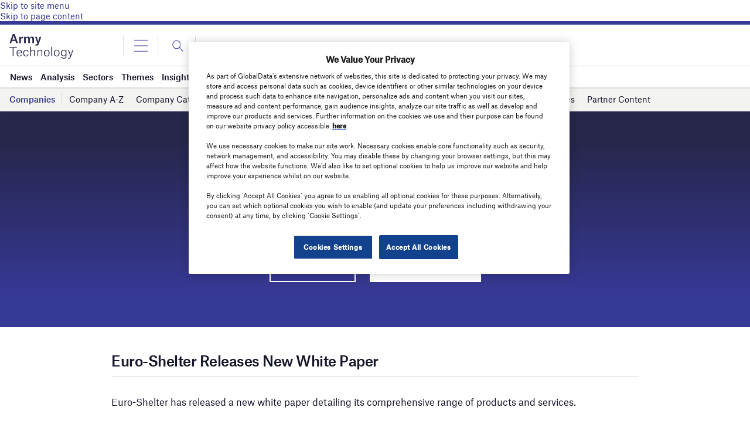

--- FILE ---
content_type: text/html; charset=utf-8
request_url: https://www.google.com/recaptcha/api2/anchor?ar=1&k=6LcqBjQUAAAAAOm0OoVcGhdeuwRaYeG44rfzGqtv&co=aHR0cHM6Ly93d3cuYXJteS10ZWNobm9sb2d5LmNvbTo0NDM.&hl=en&v=N67nZn4AqZkNcbeMu4prBgzg&size=normal&anchor-ms=20000&execute-ms=30000&cb=k79ulb7nxcoe
body_size: 49520
content:
<!DOCTYPE HTML><html dir="ltr" lang="en"><head><meta http-equiv="Content-Type" content="text/html; charset=UTF-8">
<meta http-equiv="X-UA-Compatible" content="IE=edge">
<title>reCAPTCHA</title>
<style type="text/css">
/* cyrillic-ext */
@font-face {
  font-family: 'Roboto';
  font-style: normal;
  font-weight: 400;
  font-stretch: 100%;
  src: url(//fonts.gstatic.com/s/roboto/v48/KFO7CnqEu92Fr1ME7kSn66aGLdTylUAMa3GUBHMdazTgWw.woff2) format('woff2');
  unicode-range: U+0460-052F, U+1C80-1C8A, U+20B4, U+2DE0-2DFF, U+A640-A69F, U+FE2E-FE2F;
}
/* cyrillic */
@font-face {
  font-family: 'Roboto';
  font-style: normal;
  font-weight: 400;
  font-stretch: 100%;
  src: url(//fonts.gstatic.com/s/roboto/v48/KFO7CnqEu92Fr1ME7kSn66aGLdTylUAMa3iUBHMdazTgWw.woff2) format('woff2');
  unicode-range: U+0301, U+0400-045F, U+0490-0491, U+04B0-04B1, U+2116;
}
/* greek-ext */
@font-face {
  font-family: 'Roboto';
  font-style: normal;
  font-weight: 400;
  font-stretch: 100%;
  src: url(//fonts.gstatic.com/s/roboto/v48/KFO7CnqEu92Fr1ME7kSn66aGLdTylUAMa3CUBHMdazTgWw.woff2) format('woff2');
  unicode-range: U+1F00-1FFF;
}
/* greek */
@font-face {
  font-family: 'Roboto';
  font-style: normal;
  font-weight: 400;
  font-stretch: 100%;
  src: url(//fonts.gstatic.com/s/roboto/v48/KFO7CnqEu92Fr1ME7kSn66aGLdTylUAMa3-UBHMdazTgWw.woff2) format('woff2');
  unicode-range: U+0370-0377, U+037A-037F, U+0384-038A, U+038C, U+038E-03A1, U+03A3-03FF;
}
/* math */
@font-face {
  font-family: 'Roboto';
  font-style: normal;
  font-weight: 400;
  font-stretch: 100%;
  src: url(//fonts.gstatic.com/s/roboto/v48/KFO7CnqEu92Fr1ME7kSn66aGLdTylUAMawCUBHMdazTgWw.woff2) format('woff2');
  unicode-range: U+0302-0303, U+0305, U+0307-0308, U+0310, U+0312, U+0315, U+031A, U+0326-0327, U+032C, U+032F-0330, U+0332-0333, U+0338, U+033A, U+0346, U+034D, U+0391-03A1, U+03A3-03A9, U+03B1-03C9, U+03D1, U+03D5-03D6, U+03F0-03F1, U+03F4-03F5, U+2016-2017, U+2034-2038, U+203C, U+2040, U+2043, U+2047, U+2050, U+2057, U+205F, U+2070-2071, U+2074-208E, U+2090-209C, U+20D0-20DC, U+20E1, U+20E5-20EF, U+2100-2112, U+2114-2115, U+2117-2121, U+2123-214F, U+2190, U+2192, U+2194-21AE, U+21B0-21E5, U+21F1-21F2, U+21F4-2211, U+2213-2214, U+2216-22FF, U+2308-230B, U+2310, U+2319, U+231C-2321, U+2336-237A, U+237C, U+2395, U+239B-23B7, U+23D0, U+23DC-23E1, U+2474-2475, U+25AF, U+25B3, U+25B7, U+25BD, U+25C1, U+25CA, U+25CC, U+25FB, U+266D-266F, U+27C0-27FF, U+2900-2AFF, U+2B0E-2B11, U+2B30-2B4C, U+2BFE, U+3030, U+FF5B, U+FF5D, U+1D400-1D7FF, U+1EE00-1EEFF;
}
/* symbols */
@font-face {
  font-family: 'Roboto';
  font-style: normal;
  font-weight: 400;
  font-stretch: 100%;
  src: url(//fonts.gstatic.com/s/roboto/v48/KFO7CnqEu92Fr1ME7kSn66aGLdTylUAMaxKUBHMdazTgWw.woff2) format('woff2');
  unicode-range: U+0001-000C, U+000E-001F, U+007F-009F, U+20DD-20E0, U+20E2-20E4, U+2150-218F, U+2190, U+2192, U+2194-2199, U+21AF, U+21E6-21F0, U+21F3, U+2218-2219, U+2299, U+22C4-22C6, U+2300-243F, U+2440-244A, U+2460-24FF, U+25A0-27BF, U+2800-28FF, U+2921-2922, U+2981, U+29BF, U+29EB, U+2B00-2BFF, U+4DC0-4DFF, U+FFF9-FFFB, U+10140-1018E, U+10190-1019C, U+101A0, U+101D0-101FD, U+102E0-102FB, U+10E60-10E7E, U+1D2C0-1D2D3, U+1D2E0-1D37F, U+1F000-1F0FF, U+1F100-1F1AD, U+1F1E6-1F1FF, U+1F30D-1F30F, U+1F315, U+1F31C, U+1F31E, U+1F320-1F32C, U+1F336, U+1F378, U+1F37D, U+1F382, U+1F393-1F39F, U+1F3A7-1F3A8, U+1F3AC-1F3AF, U+1F3C2, U+1F3C4-1F3C6, U+1F3CA-1F3CE, U+1F3D4-1F3E0, U+1F3ED, U+1F3F1-1F3F3, U+1F3F5-1F3F7, U+1F408, U+1F415, U+1F41F, U+1F426, U+1F43F, U+1F441-1F442, U+1F444, U+1F446-1F449, U+1F44C-1F44E, U+1F453, U+1F46A, U+1F47D, U+1F4A3, U+1F4B0, U+1F4B3, U+1F4B9, U+1F4BB, U+1F4BF, U+1F4C8-1F4CB, U+1F4D6, U+1F4DA, U+1F4DF, U+1F4E3-1F4E6, U+1F4EA-1F4ED, U+1F4F7, U+1F4F9-1F4FB, U+1F4FD-1F4FE, U+1F503, U+1F507-1F50B, U+1F50D, U+1F512-1F513, U+1F53E-1F54A, U+1F54F-1F5FA, U+1F610, U+1F650-1F67F, U+1F687, U+1F68D, U+1F691, U+1F694, U+1F698, U+1F6AD, U+1F6B2, U+1F6B9-1F6BA, U+1F6BC, U+1F6C6-1F6CF, U+1F6D3-1F6D7, U+1F6E0-1F6EA, U+1F6F0-1F6F3, U+1F6F7-1F6FC, U+1F700-1F7FF, U+1F800-1F80B, U+1F810-1F847, U+1F850-1F859, U+1F860-1F887, U+1F890-1F8AD, U+1F8B0-1F8BB, U+1F8C0-1F8C1, U+1F900-1F90B, U+1F93B, U+1F946, U+1F984, U+1F996, U+1F9E9, U+1FA00-1FA6F, U+1FA70-1FA7C, U+1FA80-1FA89, U+1FA8F-1FAC6, U+1FACE-1FADC, U+1FADF-1FAE9, U+1FAF0-1FAF8, U+1FB00-1FBFF;
}
/* vietnamese */
@font-face {
  font-family: 'Roboto';
  font-style: normal;
  font-weight: 400;
  font-stretch: 100%;
  src: url(//fonts.gstatic.com/s/roboto/v48/KFO7CnqEu92Fr1ME7kSn66aGLdTylUAMa3OUBHMdazTgWw.woff2) format('woff2');
  unicode-range: U+0102-0103, U+0110-0111, U+0128-0129, U+0168-0169, U+01A0-01A1, U+01AF-01B0, U+0300-0301, U+0303-0304, U+0308-0309, U+0323, U+0329, U+1EA0-1EF9, U+20AB;
}
/* latin-ext */
@font-face {
  font-family: 'Roboto';
  font-style: normal;
  font-weight: 400;
  font-stretch: 100%;
  src: url(//fonts.gstatic.com/s/roboto/v48/KFO7CnqEu92Fr1ME7kSn66aGLdTylUAMa3KUBHMdazTgWw.woff2) format('woff2');
  unicode-range: U+0100-02BA, U+02BD-02C5, U+02C7-02CC, U+02CE-02D7, U+02DD-02FF, U+0304, U+0308, U+0329, U+1D00-1DBF, U+1E00-1E9F, U+1EF2-1EFF, U+2020, U+20A0-20AB, U+20AD-20C0, U+2113, U+2C60-2C7F, U+A720-A7FF;
}
/* latin */
@font-face {
  font-family: 'Roboto';
  font-style: normal;
  font-weight: 400;
  font-stretch: 100%;
  src: url(//fonts.gstatic.com/s/roboto/v48/KFO7CnqEu92Fr1ME7kSn66aGLdTylUAMa3yUBHMdazQ.woff2) format('woff2');
  unicode-range: U+0000-00FF, U+0131, U+0152-0153, U+02BB-02BC, U+02C6, U+02DA, U+02DC, U+0304, U+0308, U+0329, U+2000-206F, U+20AC, U+2122, U+2191, U+2193, U+2212, U+2215, U+FEFF, U+FFFD;
}
/* cyrillic-ext */
@font-face {
  font-family: 'Roboto';
  font-style: normal;
  font-weight: 500;
  font-stretch: 100%;
  src: url(//fonts.gstatic.com/s/roboto/v48/KFO7CnqEu92Fr1ME7kSn66aGLdTylUAMa3GUBHMdazTgWw.woff2) format('woff2');
  unicode-range: U+0460-052F, U+1C80-1C8A, U+20B4, U+2DE0-2DFF, U+A640-A69F, U+FE2E-FE2F;
}
/* cyrillic */
@font-face {
  font-family: 'Roboto';
  font-style: normal;
  font-weight: 500;
  font-stretch: 100%;
  src: url(//fonts.gstatic.com/s/roboto/v48/KFO7CnqEu92Fr1ME7kSn66aGLdTylUAMa3iUBHMdazTgWw.woff2) format('woff2');
  unicode-range: U+0301, U+0400-045F, U+0490-0491, U+04B0-04B1, U+2116;
}
/* greek-ext */
@font-face {
  font-family: 'Roboto';
  font-style: normal;
  font-weight: 500;
  font-stretch: 100%;
  src: url(//fonts.gstatic.com/s/roboto/v48/KFO7CnqEu92Fr1ME7kSn66aGLdTylUAMa3CUBHMdazTgWw.woff2) format('woff2');
  unicode-range: U+1F00-1FFF;
}
/* greek */
@font-face {
  font-family: 'Roboto';
  font-style: normal;
  font-weight: 500;
  font-stretch: 100%;
  src: url(//fonts.gstatic.com/s/roboto/v48/KFO7CnqEu92Fr1ME7kSn66aGLdTylUAMa3-UBHMdazTgWw.woff2) format('woff2');
  unicode-range: U+0370-0377, U+037A-037F, U+0384-038A, U+038C, U+038E-03A1, U+03A3-03FF;
}
/* math */
@font-face {
  font-family: 'Roboto';
  font-style: normal;
  font-weight: 500;
  font-stretch: 100%;
  src: url(//fonts.gstatic.com/s/roboto/v48/KFO7CnqEu92Fr1ME7kSn66aGLdTylUAMawCUBHMdazTgWw.woff2) format('woff2');
  unicode-range: U+0302-0303, U+0305, U+0307-0308, U+0310, U+0312, U+0315, U+031A, U+0326-0327, U+032C, U+032F-0330, U+0332-0333, U+0338, U+033A, U+0346, U+034D, U+0391-03A1, U+03A3-03A9, U+03B1-03C9, U+03D1, U+03D5-03D6, U+03F0-03F1, U+03F4-03F5, U+2016-2017, U+2034-2038, U+203C, U+2040, U+2043, U+2047, U+2050, U+2057, U+205F, U+2070-2071, U+2074-208E, U+2090-209C, U+20D0-20DC, U+20E1, U+20E5-20EF, U+2100-2112, U+2114-2115, U+2117-2121, U+2123-214F, U+2190, U+2192, U+2194-21AE, U+21B0-21E5, U+21F1-21F2, U+21F4-2211, U+2213-2214, U+2216-22FF, U+2308-230B, U+2310, U+2319, U+231C-2321, U+2336-237A, U+237C, U+2395, U+239B-23B7, U+23D0, U+23DC-23E1, U+2474-2475, U+25AF, U+25B3, U+25B7, U+25BD, U+25C1, U+25CA, U+25CC, U+25FB, U+266D-266F, U+27C0-27FF, U+2900-2AFF, U+2B0E-2B11, U+2B30-2B4C, U+2BFE, U+3030, U+FF5B, U+FF5D, U+1D400-1D7FF, U+1EE00-1EEFF;
}
/* symbols */
@font-face {
  font-family: 'Roboto';
  font-style: normal;
  font-weight: 500;
  font-stretch: 100%;
  src: url(//fonts.gstatic.com/s/roboto/v48/KFO7CnqEu92Fr1ME7kSn66aGLdTylUAMaxKUBHMdazTgWw.woff2) format('woff2');
  unicode-range: U+0001-000C, U+000E-001F, U+007F-009F, U+20DD-20E0, U+20E2-20E4, U+2150-218F, U+2190, U+2192, U+2194-2199, U+21AF, U+21E6-21F0, U+21F3, U+2218-2219, U+2299, U+22C4-22C6, U+2300-243F, U+2440-244A, U+2460-24FF, U+25A0-27BF, U+2800-28FF, U+2921-2922, U+2981, U+29BF, U+29EB, U+2B00-2BFF, U+4DC0-4DFF, U+FFF9-FFFB, U+10140-1018E, U+10190-1019C, U+101A0, U+101D0-101FD, U+102E0-102FB, U+10E60-10E7E, U+1D2C0-1D2D3, U+1D2E0-1D37F, U+1F000-1F0FF, U+1F100-1F1AD, U+1F1E6-1F1FF, U+1F30D-1F30F, U+1F315, U+1F31C, U+1F31E, U+1F320-1F32C, U+1F336, U+1F378, U+1F37D, U+1F382, U+1F393-1F39F, U+1F3A7-1F3A8, U+1F3AC-1F3AF, U+1F3C2, U+1F3C4-1F3C6, U+1F3CA-1F3CE, U+1F3D4-1F3E0, U+1F3ED, U+1F3F1-1F3F3, U+1F3F5-1F3F7, U+1F408, U+1F415, U+1F41F, U+1F426, U+1F43F, U+1F441-1F442, U+1F444, U+1F446-1F449, U+1F44C-1F44E, U+1F453, U+1F46A, U+1F47D, U+1F4A3, U+1F4B0, U+1F4B3, U+1F4B9, U+1F4BB, U+1F4BF, U+1F4C8-1F4CB, U+1F4D6, U+1F4DA, U+1F4DF, U+1F4E3-1F4E6, U+1F4EA-1F4ED, U+1F4F7, U+1F4F9-1F4FB, U+1F4FD-1F4FE, U+1F503, U+1F507-1F50B, U+1F50D, U+1F512-1F513, U+1F53E-1F54A, U+1F54F-1F5FA, U+1F610, U+1F650-1F67F, U+1F687, U+1F68D, U+1F691, U+1F694, U+1F698, U+1F6AD, U+1F6B2, U+1F6B9-1F6BA, U+1F6BC, U+1F6C6-1F6CF, U+1F6D3-1F6D7, U+1F6E0-1F6EA, U+1F6F0-1F6F3, U+1F6F7-1F6FC, U+1F700-1F7FF, U+1F800-1F80B, U+1F810-1F847, U+1F850-1F859, U+1F860-1F887, U+1F890-1F8AD, U+1F8B0-1F8BB, U+1F8C0-1F8C1, U+1F900-1F90B, U+1F93B, U+1F946, U+1F984, U+1F996, U+1F9E9, U+1FA00-1FA6F, U+1FA70-1FA7C, U+1FA80-1FA89, U+1FA8F-1FAC6, U+1FACE-1FADC, U+1FADF-1FAE9, U+1FAF0-1FAF8, U+1FB00-1FBFF;
}
/* vietnamese */
@font-face {
  font-family: 'Roboto';
  font-style: normal;
  font-weight: 500;
  font-stretch: 100%;
  src: url(//fonts.gstatic.com/s/roboto/v48/KFO7CnqEu92Fr1ME7kSn66aGLdTylUAMa3OUBHMdazTgWw.woff2) format('woff2');
  unicode-range: U+0102-0103, U+0110-0111, U+0128-0129, U+0168-0169, U+01A0-01A1, U+01AF-01B0, U+0300-0301, U+0303-0304, U+0308-0309, U+0323, U+0329, U+1EA0-1EF9, U+20AB;
}
/* latin-ext */
@font-face {
  font-family: 'Roboto';
  font-style: normal;
  font-weight: 500;
  font-stretch: 100%;
  src: url(//fonts.gstatic.com/s/roboto/v48/KFO7CnqEu92Fr1ME7kSn66aGLdTylUAMa3KUBHMdazTgWw.woff2) format('woff2');
  unicode-range: U+0100-02BA, U+02BD-02C5, U+02C7-02CC, U+02CE-02D7, U+02DD-02FF, U+0304, U+0308, U+0329, U+1D00-1DBF, U+1E00-1E9F, U+1EF2-1EFF, U+2020, U+20A0-20AB, U+20AD-20C0, U+2113, U+2C60-2C7F, U+A720-A7FF;
}
/* latin */
@font-face {
  font-family: 'Roboto';
  font-style: normal;
  font-weight: 500;
  font-stretch: 100%;
  src: url(//fonts.gstatic.com/s/roboto/v48/KFO7CnqEu92Fr1ME7kSn66aGLdTylUAMa3yUBHMdazQ.woff2) format('woff2');
  unicode-range: U+0000-00FF, U+0131, U+0152-0153, U+02BB-02BC, U+02C6, U+02DA, U+02DC, U+0304, U+0308, U+0329, U+2000-206F, U+20AC, U+2122, U+2191, U+2193, U+2212, U+2215, U+FEFF, U+FFFD;
}
/* cyrillic-ext */
@font-face {
  font-family: 'Roboto';
  font-style: normal;
  font-weight: 900;
  font-stretch: 100%;
  src: url(//fonts.gstatic.com/s/roboto/v48/KFO7CnqEu92Fr1ME7kSn66aGLdTylUAMa3GUBHMdazTgWw.woff2) format('woff2');
  unicode-range: U+0460-052F, U+1C80-1C8A, U+20B4, U+2DE0-2DFF, U+A640-A69F, U+FE2E-FE2F;
}
/* cyrillic */
@font-face {
  font-family: 'Roboto';
  font-style: normal;
  font-weight: 900;
  font-stretch: 100%;
  src: url(//fonts.gstatic.com/s/roboto/v48/KFO7CnqEu92Fr1ME7kSn66aGLdTylUAMa3iUBHMdazTgWw.woff2) format('woff2');
  unicode-range: U+0301, U+0400-045F, U+0490-0491, U+04B0-04B1, U+2116;
}
/* greek-ext */
@font-face {
  font-family: 'Roboto';
  font-style: normal;
  font-weight: 900;
  font-stretch: 100%;
  src: url(//fonts.gstatic.com/s/roboto/v48/KFO7CnqEu92Fr1ME7kSn66aGLdTylUAMa3CUBHMdazTgWw.woff2) format('woff2');
  unicode-range: U+1F00-1FFF;
}
/* greek */
@font-face {
  font-family: 'Roboto';
  font-style: normal;
  font-weight: 900;
  font-stretch: 100%;
  src: url(//fonts.gstatic.com/s/roboto/v48/KFO7CnqEu92Fr1ME7kSn66aGLdTylUAMa3-UBHMdazTgWw.woff2) format('woff2');
  unicode-range: U+0370-0377, U+037A-037F, U+0384-038A, U+038C, U+038E-03A1, U+03A3-03FF;
}
/* math */
@font-face {
  font-family: 'Roboto';
  font-style: normal;
  font-weight: 900;
  font-stretch: 100%;
  src: url(//fonts.gstatic.com/s/roboto/v48/KFO7CnqEu92Fr1ME7kSn66aGLdTylUAMawCUBHMdazTgWw.woff2) format('woff2');
  unicode-range: U+0302-0303, U+0305, U+0307-0308, U+0310, U+0312, U+0315, U+031A, U+0326-0327, U+032C, U+032F-0330, U+0332-0333, U+0338, U+033A, U+0346, U+034D, U+0391-03A1, U+03A3-03A9, U+03B1-03C9, U+03D1, U+03D5-03D6, U+03F0-03F1, U+03F4-03F5, U+2016-2017, U+2034-2038, U+203C, U+2040, U+2043, U+2047, U+2050, U+2057, U+205F, U+2070-2071, U+2074-208E, U+2090-209C, U+20D0-20DC, U+20E1, U+20E5-20EF, U+2100-2112, U+2114-2115, U+2117-2121, U+2123-214F, U+2190, U+2192, U+2194-21AE, U+21B0-21E5, U+21F1-21F2, U+21F4-2211, U+2213-2214, U+2216-22FF, U+2308-230B, U+2310, U+2319, U+231C-2321, U+2336-237A, U+237C, U+2395, U+239B-23B7, U+23D0, U+23DC-23E1, U+2474-2475, U+25AF, U+25B3, U+25B7, U+25BD, U+25C1, U+25CA, U+25CC, U+25FB, U+266D-266F, U+27C0-27FF, U+2900-2AFF, U+2B0E-2B11, U+2B30-2B4C, U+2BFE, U+3030, U+FF5B, U+FF5D, U+1D400-1D7FF, U+1EE00-1EEFF;
}
/* symbols */
@font-face {
  font-family: 'Roboto';
  font-style: normal;
  font-weight: 900;
  font-stretch: 100%;
  src: url(//fonts.gstatic.com/s/roboto/v48/KFO7CnqEu92Fr1ME7kSn66aGLdTylUAMaxKUBHMdazTgWw.woff2) format('woff2');
  unicode-range: U+0001-000C, U+000E-001F, U+007F-009F, U+20DD-20E0, U+20E2-20E4, U+2150-218F, U+2190, U+2192, U+2194-2199, U+21AF, U+21E6-21F0, U+21F3, U+2218-2219, U+2299, U+22C4-22C6, U+2300-243F, U+2440-244A, U+2460-24FF, U+25A0-27BF, U+2800-28FF, U+2921-2922, U+2981, U+29BF, U+29EB, U+2B00-2BFF, U+4DC0-4DFF, U+FFF9-FFFB, U+10140-1018E, U+10190-1019C, U+101A0, U+101D0-101FD, U+102E0-102FB, U+10E60-10E7E, U+1D2C0-1D2D3, U+1D2E0-1D37F, U+1F000-1F0FF, U+1F100-1F1AD, U+1F1E6-1F1FF, U+1F30D-1F30F, U+1F315, U+1F31C, U+1F31E, U+1F320-1F32C, U+1F336, U+1F378, U+1F37D, U+1F382, U+1F393-1F39F, U+1F3A7-1F3A8, U+1F3AC-1F3AF, U+1F3C2, U+1F3C4-1F3C6, U+1F3CA-1F3CE, U+1F3D4-1F3E0, U+1F3ED, U+1F3F1-1F3F3, U+1F3F5-1F3F7, U+1F408, U+1F415, U+1F41F, U+1F426, U+1F43F, U+1F441-1F442, U+1F444, U+1F446-1F449, U+1F44C-1F44E, U+1F453, U+1F46A, U+1F47D, U+1F4A3, U+1F4B0, U+1F4B3, U+1F4B9, U+1F4BB, U+1F4BF, U+1F4C8-1F4CB, U+1F4D6, U+1F4DA, U+1F4DF, U+1F4E3-1F4E6, U+1F4EA-1F4ED, U+1F4F7, U+1F4F9-1F4FB, U+1F4FD-1F4FE, U+1F503, U+1F507-1F50B, U+1F50D, U+1F512-1F513, U+1F53E-1F54A, U+1F54F-1F5FA, U+1F610, U+1F650-1F67F, U+1F687, U+1F68D, U+1F691, U+1F694, U+1F698, U+1F6AD, U+1F6B2, U+1F6B9-1F6BA, U+1F6BC, U+1F6C6-1F6CF, U+1F6D3-1F6D7, U+1F6E0-1F6EA, U+1F6F0-1F6F3, U+1F6F7-1F6FC, U+1F700-1F7FF, U+1F800-1F80B, U+1F810-1F847, U+1F850-1F859, U+1F860-1F887, U+1F890-1F8AD, U+1F8B0-1F8BB, U+1F8C0-1F8C1, U+1F900-1F90B, U+1F93B, U+1F946, U+1F984, U+1F996, U+1F9E9, U+1FA00-1FA6F, U+1FA70-1FA7C, U+1FA80-1FA89, U+1FA8F-1FAC6, U+1FACE-1FADC, U+1FADF-1FAE9, U+1FAF0-1FAF8, U+1FB00-1FBFF;
}
/* vietnamese */
@font-face {
  font-family: 'Roboto';
  font-style: normal;
  font-weight: 900;
  font-stretch: 100%;
  src: url(//fonts.gstatic.com/s/roboto/v48/KFO7CnqEu92Fr1ME7kSn66aGLdTylUAMa3OUBHMdazTgWw.woff2) format('woff2');
  unicode-range: U+0102-0103, U+0110-0111, U+0128-0129, U+0168-0169, U+01A0-01A1, U+01AF-01B0, U+0300-0301, U+0303-0304, U+0308-0309, U+0323, U+0329, U+1EA0-1EF9, U+20AB;
}
/* latin-ext */
@font-face {
  font-family: 'Roboto';
  font-style: normal;
  font-weight: 900;
  font-stretch: 100%;
  src: url(//fonts.gstatic.com/s/roboto/v48/KFO7CnqEu92Fr1ME7kSn66aGLdTylUAMa3KUBHMdazTgWw.woff2) format('woff2');
  unicode-range: U+0100-02BA, U+02BD-02C5, U+02C7-02CC, U+02CE-02D7, U+02DD-02FF, U+0304, U+0308, U+0329, U+1D00-1DBF, U+1E00-1E9F, U+1EF2-1EFF, U+2020, U+20A0-20AB, U+20AD-20C0, U+2113, U+2C60-2C7F, U+A720-A7FF;
}
/* latin */
@font-face {
  font-family: 'Roboto';
  font-style: normal;
  font-weight: 900;
  font-stretch: 100%;
  src: url(//fonts.gstatic.com/s/roboto/v48/KFO7CnqEu92Fr1ME7kSn66aGLdTylUAMa3yUBHMdazQ.woff2) format('woff2');
  unicode-range: U+0000-00FF, U+0131, U+0152-0153, U+02BB-02BC, U+02C6, U+02DA, U+02DC, U+0304, U+0308, U+0329, U+2000-206F, U+20AC, U+2122, U+2191, U+2193, U+2212, U+2215, U+FEFF, U+FFFD;
}

</style>
<link rel="stylesheet" type="text/css" href="https://www.gstatic.com/recaptcha/releases/N67nZn4AqZkNcbeMu4prBgzg/styles__ltr.css">
<script nonce="NAQOOCZqUyqMrV2Nef0wSA" type="text/javascript">window['__recaptcha_api'] = 'https://www.google.com/recaptcha/api2/';</script>
<script type="text/javascript" src="https://www.gstatic.com/recaptcha/releases/N67nZn4AqZkNcbeMu4prBgzg/recaptcha__en.js" nonce="NAQOOCZqUyqMrV2Nef0wSA">
      
    </script></head>
<body><div id="rc-anchor-alert" class="rc-anchor-alert"></div>
<input type="hidden" id="recaptcha-token" value="[base64]">
<script type="text/javascript" nonce="NAQOOCZqUyqMrV2Nef0wSA">
      recaptcha.anchor.Main.init("[\x22ainput\x22,[\x22bgdata\x22,\x22\x22,\[base64]/[base64]/[base64]/[base64]/[base64]/[base64]/[base64]/[base64]/[base64]/[base64]/[base64]/[base64]/[base64]/[base64]\x22,\[base64]\x22,\[base64]/Z8OiEMKrw7LDt8OBwr7DjCLCmsOXQcOtwoI+DkvDlx7CgcObw4DCvcKJw6LCsXjCl8O8wos3QsKZYcKLXUMrw61Sw70bfHYJCMOLUTLDgy3CosOKSBLCgQDDhXoKH8OKwrHCi8Ogw6RTw6wqw75uUcOhesKGR8KFwqU0dMKhwogPPw/[base64]/DqkZKA8KGw5PCvsOuUCPDksOqUMOvw4zDjMK4AMOaSsOSwrTDkW0Pw7QewqnDrlBHTsKRcTh0w7zClz3CucOHRcOFXcOvw5vCt8OLRMKSwrXDnMOnwrRnZkMBwqnCisK7w49KfsOWe8KpwolXXMKlwqFaw5vCk8Owc8Oew57DsMKzNn7Dmg/DmcK0w7jCvcKYe0twCsOsRsOrwog0wpQwA3kkBDhiwqzCh1/Cu8K5cTHDs0vClH0IVHXDiT4FC8K7YsOFEFzCp0vDsMKAwqVlwrM+FATCtsK7w6ADDF7CjBLDuFF5JMO/[base64]/Du8OQQ8Ojw7fCsW/CimkKGQsLcGzDpMK3wpPDrU87WsONNMO8w4vDnMO3A8O4w4oTIsKewpVlwqhFwpvCicKLL8OmwrTDr8K/IsO1wo/DucOKw7LDnHbDnxVJw4hMDsKvwr3CtMOQfsKewpnCtMOKESoIw5fDrMO/IsKBRcKgwqwmWMOhNMK+w7VQfsKFCj5xwrDCssOpMmxsE8KlwqHDuxZbUwHCtcOpMsOkblogYkzDrsKHCSdwcx8hM8OgUWvDtMOUZMKpBMO1wobCqsOrWRnCqmhCw7/[base64]/CuzxpLSVaWHvCl8KcCAVAwrZSbsKUw50cdsKUN8KWw7/[base64]/BMONMUTCqMO+QXZ3woTCujlHA8OkwpxBJMKWw6FMwos5w4sFw7QNaMKjw7nCoMK0wrXDkMKLEkbDokTDskvCkztLwrXDvQshfcOOw7VMY8KCNycmHhQTE8OawqrClMK4w5zCk8KEWsKfO3klPcKkInYfwrvDisONw5/CvsOyw7YZw5xqBMO5wpXDuinDhkMOw5dpw6tkwo3Cgm8BJ1ttwq17w6DCh8KLQ3AKTsO+w7sCEkZJwo9Uw782JXwUwqbCiHPDh0Y0ScKgVjvCn8OTD31QGmzDr8O5woXCnSYbeMOcw5bCkSZoM1/DjRjDq1oBwqlFB8Kzw7HCtcK5KS8sw4zChRvCojZSwqoJw4XCmmg0YDEhwpDCtcKeEcKvLhTCnFLDvcKGwpLDmnFtccKSU3LDkjTCv8ObwrZAbRXCi8K1RjYsGwLDscOQwqJCw6jDsMOPw4HCn8OSwofCiwPClWMzKURnw5vCjcOEJgLDqsORwo1OwrnDisOpwp/CpMOUw5rChcKtwrXCr8KHPsOCTcKewrbCuVVRw5zCu3YSVsOdLAMQLsOWw6p6wq9gw7/Dl8OYNWlYwr8AecO/wopww4LCmXfCs3TCg2kewqzComlbw6x8FWXCn33DusOjP8OrXRIZeMOBIcOPbhLDgjnDusKBaCzCrsOewpjDp34sGsOnNsOmw74KJMOkw7HCiU46w6LCkMOoBhHDixPCgcK1w4PDszrDqEh/UcKuLH3Dr27CnMKJw74qP8ObMjEBGsKAw5fCvnHDm8KEJ8OJw6/DnsKAwposVzDCqErDtCAZw6hAwrPDjsKTw57CusKrw57DqC1YecKeXmEBaGvDh3QfwpjDtQnCpGfCrcOFwoBKw6otNMKWWsOFHMKiw7FXRRDDj8KzwpVVQMO2Qh7CrcKVwqfDv8OwCwPCuCJeV8KEw6fChX/DpW/CiBHDqMKZKMOOw41pIMOUXSYhGMO0w5vDtsOXwphJWV3Dn8Ovw7/CnzDDjzvDrEUjNcOcYcOZwpLClsOLwp7CsgfDrsKaAcKOUkLDp8Kww49NW2LDg0PCtcKfbSNOw6xrw6J/w4NGw4LCkcOUWMK0w4jDuMKiCBoVwrF5w7khS8OFHkdmwp50wrvCkMOmRSxkAsOmwrXDtsOnwq3CgxMhJMOlCsKbRAI/SUbChVYbw4DDpMO/wqbDn8Kfw43Dg8Opwp41wpPCswcvwqJ+TRhPGMO7w4vDmhLCowbCtB9Ew6/ClcOIPkfCpXp+e0rCvUTCuUswwrptw4TDsMKqw7jDrF/DtMK6w7LDsMOew55PH8OQKMOUOw14F0YkTMKow5Jfwq5+w4Auwr0pw7NNw4QxwrfDvsOZBTVUwrUxewbCo8OEAMKIw4HDrMKeYMOFSD/DgmTCpMKCazzCv8KRwr/CjMONb8OpdcO1YsKTThTDqcKqSwlow7NZM8Oow6UBwoLDkcOaHz5gwog1a8KOYsOiMTvDjG7DusOwGMOYT8O5W8KAQl99w6o3wpx/[base64]/wpvCmyvDt8KUw7jClBpVwrRew7HCuMOlw77Ci2vDlh4+wqzCpMKAw4ExwrrDsjIYwpPClnJ3O8OvNsOiw79hw7Zkw77CjMOMNit3w55zw5PCj07DnwzDq2HCmUAew4dgTsKjQyXDoAoaZ1ZOXcKWwrLCvAkvw6PCv8OiwpbDqH1XN3k2w6bDimjDtVo/KC9tYsKhwqo0dMOKw6TDuiMuG8OLwpPCg8KZcsKVIcOwwpliQ8OzBVISacOrw7fCpcKFwq9Cw4MzHHjCnTXCvMKGw5bDvMKiJQdIIlQNGWPDu2XCtBLDqQxEwqrCiDnCuy3ChsKfw6YZwpQqKmFfEMOPw73DhT8LwonChAxTwq/Cm2Mfw5kUw7lww6gmwpbDtcOdcMOGwpkHOnQ+wpDDp0LCgMOsVnQfw5bCsQQIQMKYLC9jR0tMGMOvwpDDmsKqVsKAwqPDoxHCmwHCp3Ucw5HCtDrDrhfDocObZXYiw6/Dhz3DiDzCmsKHYxAxXMKbw7N/LTjDiMKIw4/DmMOIdcOQw4MEbF1jfmjCvH/CvsOKE8K5SU7CinRJSsKPwpppw4t7w7nCpcOPwo3DncKvA8OWPRHDpcKdw4rCvkU6w6gFTMKPwqVXAcOIbHLDnkTDoXQPI8OmbmTDpMOtwr/CpWnConnCh8KfGGlLwofDgznCgV3Dtw5yKsOXX8OKCx3DscKsworCucK9ezrDgnIKW8KWHcOXwoAhw7rCkcOzIcKew4fCki3DoDzClHUtCsKhUR12w5TChwR5T8OhwqDDlX/[base64]/DlwTCoh5WYl4lwp/CrTfDsMOwDzwydADDs8KIHiDCrx3DtQzCnMKdw6/[base64]/CmCgaw7TCqynDsG7DmkhnVcOcw45bw7AVUsOxwozDn8OGDS/CpQkWXTrCo8OFCMKxwrLDlzzCqSINJMK8w6VAw7tUNwhow7nDrsKrSsO9fMKxwr53wpfCo0PClsK6ABDDnxnCpsOcw790IRjDm0wGwooiw6w9HhnDrsKsw5xHNzLCvMKtVSTDsmUOwqTCvj/[base64]/CqsOSw6HCscKQDMKAahlOUS7Dh8Opw4I6wpxoCnsdw6fDtlDDhcKsw43CjMOvwr/Dg8OiwoQOf8KveAbCkWzDoMOdwppCLcKgZ27CrizDiMO/w6jDl8KPf2TCkMOLO3nCrmwrV8OJwqHDgcKWw5YSG0lQZmPDtMKEw7oaBcO9FXHDssKic3zCk8Kqw51EUcKUQcKVQ8KHPMK/wqtFwqjCnAsZwrljw5TDmQpqwp7CqWg7wobDtz1uAMOQw7JUw6fDinDCvkASwqfCq8KxwqrCncKFw7pAAHh2Qx/CiTtIE8KZQGHDmsK/[base64]/Cu1bCtcOTw5d2UcOzUWo4YMKzwrrDpsOPwovCjX5dw6p/wrbCnlgAchRyw47Cgg7Ds308bDJVKjt9wqnDuzlzFVJ5RsKiw7oAw53CisOybcO4wrtKFMOvE8OKWENvw7PDgynDtcKtwrbCsW7DrHfDpj4JQDMxQSgXCsK7wp5Kw4p7NjkXw6PCpD9Dwq/[base64]/[base64]/Ds8O/emzDhkHDrsKOw6DDjzDDt27CpcOYwqBONiHCuEMEwrJiw5t/w5teDMO/[base64]/CuQnDty9DWcOsUcKLwrfCr8KIwqfCkMO8VFPDh8O2ckfDpxl6RG1ywodwwo4mw4/[base64]/[base64]/DvsKXw63CpmQLW8KrwpdMwpDCtwMmw6/CiCTDq8K4wpNnwpLDmhDDuSBgw4QoQcKuw77CvEbDk8Kgwr/[base64]/Dh8KPwptSw4zCiGlNw6/Dr2EAwpvDtWw9bsKqWcKUfcKewp5wwqrDpcO3KCXDqz3Dgy7DjF3DvUTDkV/CuhPCqcKoHsKNMMKRHsKbf0PCrXFLwp7CpHM0FkEAaizDkWXCkDPChMK9amxHwpR8w61dw7PCs8O9YxxKw7bCnsOlwqXDqMKFw67DoMOhZXbCpRMoBsKZwrnDpGQbwpBaNjbCsHY2w6DCu8OQOB/[base64]/Ct8Ovw7nDsWJjA8KXA8KlwoduwoHCu8O6w7AVRy91wrjDpWBdOh7CjEkvPMKlw50Qwr/ChjB1wo3DqA3Dq8KPwrbDocO1wo7CuMKpwqcXZ8KDPXzCrsOAPsOqS8OdwrIvw7bDskglwpDDo31/w7vDqS0hW1XCkhTCtMKlw7/CtsO+woB4Tw16w7/Dv8KmTsKUwoBPwo/Cg8Oow6XDmcO8McOSw7vClF5/w6EGRFEsw6ctecOpXDp2w4Q1wqLDrXoPw7jDg8KsPSw8fynDjw3CvcOPw4/CncKHwr5XH259woDDpCXChcOVe0dcw57Cv8KpwqZCNx4pwr/Dj1jDmsONw4wBEcOocsKcwoLCsinCtsOSw5pYwql7XMO7w55WEMKPw5fCvsOmwr3CikbChsKEwoRAw7BSwolEJ8Oww5Rxw67CnARhX2XCpcOYwoUpewBCw4PDvAHDh8K4w6cGwqPDoDHDslxkWxLChF/DkEYBCmzDqijCqMKzwo7CqcKLw4MmV8OXQsOdw4rDqwrCunnCpxXDrzfDpGfCtcORw6FNwoB0wq5ebCDCkMOowp/DusKCw4fCuHrDpcK/w7dSHxY8w4U8w5VHFAvCpsOgwqosw5NeaTXDmsKlZ8KdSV0hwqZeNknCrsOdwqnDpsOdam3Cmz/CisOZVsKkJ8KEw6LCjsOOA29qwpHCuMKOEsK/AS3DvVTCocOTw74tOGPDjivCh8Oew6XDhWEPb8ODw4Mtw7sFwrIXaDQVJAw2w7/DrD8gHcKRwrN9wqI7wpTCksKUw4TCs3AwwpETw4sWR3dfwqp0wqEewoLDiBkaw7rCtcK5w419d8KUUcOHwqQvwrHCjTTDk8OQw4/[base64]/[base64]/DpiTCrsO5VBN0wo4iw67CiTLCqnvCvzE7w6BCISLDvsOQw6XDmcONE8O2woPDpQbDnhEuU0DCsEgxNHcjwofCpcOHd8KKw6YpwqrCmnHCs8KCOR/[base64]/w7cfHMKwWsKlfcOzQAXCncOmw6J6w7rCjcOHw4XCscONTA3DmsK0DcObIMKcGkTDmyfDgsK8w53Cq8OQw45ZwqXDt8ORw4/DocO5QHQ1H8KtwrIXw5LCr1gnY0XDqhARSsK7wpvDsMO+w5kmQ8KzOMOZdsK1w6jCuTVNLsODw7vDtVjDm8OvZA0GwpjDhQgEJsOqfmDCscKYw4Q/wocRwrXDgVtnwr7DoMO1w5zDkmpKwrPDnsOdGkxBwonCosK6XsKbwqpPTBNgw5saw6PDnWkOw5TCnSlpJx7DqT3Crx3DrcKzHMOKwrU+WzbCqybCrwrCjhPCul0WwrNYwqZmw6LCjQTDhATDqsKnOk/Dlm3DqcKdCcK5EhR/LmbDhFcxwr3Cv8K5w73CvcOQwrvDjzXCpjHDhFrDo2TDv8KOC8OBwo9sw6s6bm1Yw7PCrUNFwrsJIgA/[base64]/DpMKPwqxQP8KSwrEYXsKew6Iew4xTED0xwo3ClsOGwq/Dp8K7WMOgwooIwqfDpsKtwrF9wq9GworDjXNOZkfDosKJfcKTw4VbbcOjf8KdWxnCmMOBCEkdwqXCk8KMZsKlMFjDgR/Cq8KoSsK6QsOuWcOpwrBWw4jDikNSw6M+fsOWw7fDqcOXLy8Sw4/DncOlXMOUUX0gwr9KdcOawrFQXsK1dsOowq4Qw4DDtURCOMOuGsO/B07Di8OcQ8OFw6DCqFAaPWxKLm0EJVwZw4rDm3p/RcOvw6nDisOKw4HDgsKGeMO+wqfDkcOpw7jDkTdkacOVQirDr8O5w7Ugw6PDuMOsEcOCSR3DhgPCvlVqw7/Cq8KGw6QbG2F5YcOHNA/CksOkwobCpXFpccKVEy7DkVt9w43CosKEcTLDrVxbw6zCqljCuG5xfhPDlwtwRicCIMKpw4bDkyzCkcKyaXsYwohMwrbCnUkrMMKNZQLDlw09w4bCtnEwd8OUw4PCuRNPfBvCqMKEfhsiUCPCpE9+wqVXw5IPOHFaw7ljDMORa8OlFyQaSnV0w5bDsMKFRm/CogQ/RwzCiWV7BcKMV8KXw6hIdEBOw6QNw4LCpRLCtcK9wohcSGPChsKgA2rCnyUKw5lqMA5oFAp9wqDDo8O1w6LCg8Kyw4bDiEfCvVx3RsKmwplJFsKJGk3Don5NwrjDq8KXwqPDvcKTw5DDqA/CvTnDm8O+wognwo7CkMOaQkR1M8Ofw6LDqi/DjhLDiUPClMKQBU8fMBldSlFOwqEEwp0Iw7rDmMK5wq9Bw6TDunrCmGfDsT4UL8KUFkNaCcK2T8Ouwq/Ds8OFQxZDwqTCusKvwrwYw6LDlcKEEm7DpsKbMw/CmWFiwqFPaMOwcFhlwqUrwqkkw63DqBvCmFZpw6rDr8Oqwo1Kc8OuwqjDtcKmwpDDgl/[base64]/CksOKw4JNw4XCii7CnDtDdiRbwpZMw7PDp8O6wq9uwqnClyzDs8Oyc8K+wqnDpsOqRUjDiT3Dj8OCwooHVFcXw64owoRLw7/CjiXDgnAuNMO9WiFJwqPCmjHCmcK3BsKmCsOVAcKyw5PCrMOOw79iMw5ww5LDnsOLw6rDlMK8w5cvecKWTMOew7FwwpzDnHvCnMKOw4/Chn7DvVB6bRrDtsKRwo4ow4jDnE7ChsO8UcKyOMK3w47DlMOlw6VbwpLCijTCq8K+wqDCgHbCmcOpKMO6NcO/[base64]/DmjbCiMKxJsK5EDcWwrDDnMK+wpHCriNkw7jChMK8w6QvNsOKGsOzfMOmXxdTGMOuw63CtHh5SMO6U2wUXivCjGrDvsKyF2hew6zDomVfwrNmOyvDnCNtw4vDlQHCsHMDZVhVw7XCukRyT8O0wrgpwp/Dpjolw6jChBJSU8OMXMOPOMOwEcOFTWvDhBRswo3CsQHDhBVLRMKsw5QHwrfDmsOSXcOhJHzDt8OhbcO/UcO4w6DDqcKyLwN8cMOvw7vChX/Cm1AnwrAIUMKbwq3Cq8OGHSEcWcOdw73DvFECXsKzw4rClELDusOCw558K2sYwpXDq13CisO7w5J/woLDlsK8wrfDqhtUWU3DgcKhd8Kbw4XCn8O6wrlrw5vCicK4GUzDssKVTibDgMKbTz/CjCzDnsKHUSXDrCLCmMKJwp5LBcKwHcKzDcK5XgPDvMOwFMOFCsOoGsKhwpXDjcO+BzsuwpjCmcO6ARXCisOsFsO5KMOLwoc5wp46S8ORw73DkcK3cMOFHg/Cn1vCmsO2wq9Mwqdfw5Npw6/CiVjDvUXCpT/CjhLDvsOPScOxwqvCssO0wo3DisObw6zDvUkgNsKiR1nDiCwPw67CvF9fw5pIHV7DpCXDh2zDusOFVcO+VsOCGsOZNkcZLmA9wr99EsOAw6bCpH0OwosDw4/DgsKkZMKew7gOw5rDtSjCtXgwMgbDtWvCqh43w68gw4oLTHnCrsOlw5PDn8OLw7lSw7DDt8O1wrkZwp0qZcOGBcOEIcK9RsO4w4PCtsOow5TClMKVZlhgCytuw6HCsMKUKwnCg2RmVMO8N8OqwqHCq8KOL8KIQ8KZw5TCosOvwq/DjcKWPSxNwrttwq4Oa8OOO8OHSsOww6p+AsKtPUHCmlPDvcKKw6wRcXXDuWHDgcKhO8O3XsObCMKiw4dsA8KLQRw5YwvDoH/DusKlw5F8DHrDijZ1cB1jTz8HP8OswoLCjsOuFMODVFF3N33CrMOLRcOdH8KkwpscQ8K2wotbGcKGwrQANyMpHHIiWkEibsORPlfCl2/Dtw0ew450wrPCqsOJNGI9w4RET8K2wqPCjsKew77Cn8ORw6jCjsOqDsOrwoJnwrbCgHHDr8KvRsOXWcOUcAHDqEtSw70jdcOYwo/CvEpfwocTQcK+ByXDt8Ozw4ZCwq/Chk4fw6XCvFVOw6vDhwchwqkXw6ZmKE3CjcK8IcOyw6shwqzCrcK7w5/Ch2/[base64]/a8KrbnzDrsOAI1kwfD3DsErDl8O9w4d2wrvDu8KAwp8mw5A2w6LClSLDsMK/TF/CpUDCtW8yw7LDj8Kfw65SW8K/w6zColw4w6HDosKIwpsCw6vCq2U3F8OOQQbDocKMPcOlw7s5w58QM3rDr8KmODzCtDxWwoUYdsODwoPDlSLCi8KjwrpVwqPDsBoywrInw7TDoQLDgV7DlMKgw6HCpHzDl8KqwonCjcO6woEHw7bDqQNTcWFIwqNDVMKgeMKgF8OHwqFeCQTCjUbDnzTDm8KKLH/[base64]/w7xVwowywoXDkCpCaSh9wrZodcKsBHgYwofCumIYHAnDr8O3dcOEw4hkwq3CgcK2RsOzw7jCrsKSXCLChMOQaMOmwqTDqFxUw44vw67DlcOuflQow5jDgTs9wobDt3TDmj96TEbDvcKpw7jCjGpjwonDoMOKCFtnwrHDsHcLw6/CmgobwqLDhMKKZ8OCw5Nmwop0AsOpAUrDgcK6TsKrOT/[base64]/cyQae8K9VsOuw5rCtEDChEgNw7XCsmJGDWXDvxnCg8OPwpDDh3ESJsK8w68pw4owwoDDhsKlwqoDe8OOfhthwrE4w5zCocKkZTY3Jjsuw6B9wrhBwqDCpG/CocK+wo4hBcK4wrjClmrCnRvDqMOUSxbDqj9TBDTDl8KTQCwDbAvDpcObexZ/F8Oyw7lHHsOLw7XCiibCi0h/w7NRPV15w60dX2XDmXvCuifDmcOKw67CrHM3Pn3CtH4vw5PCjMKde0N1GUjDoTgJa8Oowp/ChkXDtlvCj8O/wpXDpjHCixzCt8OowoTCocK/S8O4wr1tLm4LeG/CkkbCvWhfw5TCvsOCQ18jEsOCwpPCvRnDrzUzwoHCuDA5cMOAXm3ChBPDlMKyAMOYYRnDm8O4UcK7HsKgw5LDhCovIDjDtz4Sw7tPw5rDiMKoaMOgNcKLbMKNwq/DtcOPw4lww4cIwqzDhkDCj0UyZBlNw7w9w6HCkStJWE0Kdhw5wpstKydKCMOvw5TCoyvCrAIHPcKmw55mw78swr/DgsOBw4kLEkTDgcKZKkjCsW8DwphQwoTCncKEJ8K/w6UzwprDtEJWAsOzw6XCt0rDpyHDisKWw71MwrFQC1B/wqPDscKxw7LCqx9Hw5zDn8KSwo9uQFtNwprDuRjCog1Gw73DmCjCnihBw6bDqC/Crjgnw6vCoxXDncOKJMKsAsOlwrDCt13CtcONDMKEVnxtwrDDq0nCk8KFw67DgcK1bcOSwqrDvnpFScKew4bDpsOedsOXw6LCj8OzFcKAwr1cw74kSQhJBsO0B8Kywp8qwo45wp88FWhMIHHDhBjDnsKawqQzw48rwo3Dpzt9HmnCl3IMMcOuMXp3V8KwGcKiwp/Ct8OTw73Dow4iYsODwq7DjMKwVxXCvmUpwpDDs8KLPMKIMWYBw7DDgCciaiItw6YPwrhdOMOmFcOZAT7DpMOfTjrDm8O/OFzDo8OTPCJdODcscsORwoJTSippwo5IVzPCm1tyJDd+Dk8vI2XDjMOmw7fDmcOyYsOcWWbCqDzCi8O4ZcKFwpjDvw5eMAp+w6jDrcO5fm7DtcK0woBQccOEw7oeworDtwPCi8OjOR9OM3QTeMKSfyACw4zChnnDpm7DnFXCqsK2wpvDjXVUDUoSwrvCiGF/wpljw6ciGcOkawTDksKHc8OUwrNeZ8Oww4/CuMKEYifCvMKnwpVxw5bCg8O0EwB1VMOjwrvDqMKsw6kdC2w6MS9+w7TCvcKNw7vCocK/[base64]/Cnz/Dj8KDf1lPFm/CicKwDjROVisnw7wbw5/DtzXDncObCMKiW0XDqcO0GCjDi8KjAhosw7LCvXfDpsO4w6TDkcKEwo0zw4XDqcOQSALDnU/DqWEFwpovwp/CgQRjw4zCn2fCpRFdw7zDnScYb8Oyw5HClTzDghdqwoMLwo/CnsKVw54YM35xIMKxIcKKK8OUwphXw6PCiMKRw5AbEF1DEMKXDAMlJzoYwoXDlSrCmjJOcTBnw5TCphZmwqDCl3NmwrnDrj/DrMKcf8KbBEhLwpvCjcKnwo3Dt8Omw77Dg8OawpTDgsKZwqfDtUvDrk8Jw5dgwrbDn13DvMKeKHsMRTUFw7RSPFtFwq8KIcONEn9McwbDk8KcwqTDkMK+wqN2w4RXwq5ecGDDpXjCqsKHcDBDwrpVG8OkR8Kdw6gXUMK9wqwIw6ljRWU1w7MFw7M4Y8O+BXjCsy/CrmdCw77Dp8KewoTCnsKJw7zDiUPCk0bDm8KfQsODw5zDicKcIsOjw5/[base64]/[base64]/EsOiwpkbRGfCj2Vqd8KVahPDtMKPDcOVw5AGB8K6wofCmQ8aw7lYw6RYXMOTJijCnsKZO8K7wp7CrsKSwpg2GnnCpE7CrRAnw4VQw7rCm8KNOFrDucOfGXPDssOhVcK4XyvCugdFw7EWwqjDuQE/DsOgMxgMwpEoQsK5wr7DrGnCkUTDjgDChcOpwpbDicOAaMOrLHIowppfYU9rUcO2a1TCu8KmJcKtw4tBEwzDuwQIYXbDnsKKw44ARMKASy1OwrUkwoYXwotpw7zCsXnCusKqLy8VQcOlV8OUUsKbfEN3wqfDmEEUw4k9ZxLDlcOFwpg/fWlBw5w6wq3DlMKuPcKkWCwoW3XChsKXYcOmbcOfVlsFPWDCscK4U8ONw7zDiCPDtkVDX1LDjCRXSW0zw5PDsWTDklvDj2rCh8OEwrfCicOyAsOiAMKhwrhMBSxwcMKQwo/Cg8KkcMKgCBZUdcOKw7lswq/DnD1fw53CqcOqwphzwpdAwoDDqwvDu0PDu0nCtsK/SMKrXxRKwq/Dq1TDtBkGf2nCpjjCgcOMwqHDo8OdbnhAw5nDhsK7RRzCl8Ohw5Faw5FQWcKcLcOjKsKmwpJWUsO0w6pww5DDg1xzPBlCNMOMw6FsMcOPSxAYEFMNXsKJScOmwqMyw5E7wqt7acO4KsKsOMOsWW/CkClhw6pGw5fClMK2bRRFUMKFwq0sb2rCtWnCqDbCqCUbLnPCqj8ZCMKecsKRHk7CpsO9w5LCmnnCu8O9w7xBdTdJwoR4w6HCglVOw7nDuXUKfRjDp8KFKjFnw5ZHw6cZw4rChyxLwq/DisO6PgIEPTNYw6AKwoTDvgwRQsO2SX82w6LCocODWsOVJUzCoMOVB8OPwobDqcOZCwpQZ3YHw5jCoQgQwovCqsO9wq/CmsOSPh/[base64]/[base64]/w6/DmBzDhyYCO8KDYh5Iw6fCvMKybsOsw7dvw7BHw5/DmWTDgcO8AMO0fFtOwqRjwp4PRV8/wqpZw57CohwSw71yZ8Oqwr/DtcOmwrZNXMO4QSJkwq0MU8O+w6PDiFvDtk1nFTRewqYHwqXDv8Kpw6XDr8KJw5zDv8KFZsKvwpbDr1wCHsKCSMKjwpdDw5DDrsOqWkjDp8OFNQXCusOJfcOCLCJ1w43CjBrDqnXDkcKTwqnDicK3UkJ5BsOCw418A24lwp7CrR0ab8Kyw6/CkcKsX2nDqy9/[base64]/CrQcgwpPDu8KHJygnw77DhQ/DvktnwqhJw7DDhG52HQ3CqCnCl1w0NXfDkyTDpG7CmybDsgoOHCZFFkXDjyQBEH8Iw5B7dsOheEoeTWHCokFvwpdIRMK6X8OgQ3paZsOcwrjChDhsMsK1T8OMY8Oqw4Qgwqd3wq/CmmYowrJJwqrCrQfCjMOCVX7ChiU3w4vCnsODw75Fw69dw4d9FcOgwrNkw6/[base64]/CvDF0wohWw6XDoSI8w4LCjjDDuXjCgMKnbB/CpkfDgxRiaxbCqMK1d01Qw6bDp1TDngzDnlNuwofDr8OZwqHDrgN4w7QNF8OJJ8Odw5jCiMO0D8KtSMONwr3CtMK8KsK6HMOKGMOqwpbChsKWwp4xwrbDvC0Xw657wrI0wrkhwozDogbDowPDqsOzwrPCgk8Swq3DgMOcDXIlwqXCo2fClQ/DrXnCtkx9wpJMw5tDw7QJMH5rF152O8OsIsOlwoUUw6HCiVNhDhwkw4XClsO2N8OVelQew6LDncK/w4DDsMOfwq4Gw4TDlcOHCcK7w4rCqMONLCEAw57DjkLCqz7Cv2nCmgjCuFfCjHMZeUUewpBrwrfDg2piwonCicO2wqbDq8Oaw707wrohPMOJwr1HJXwiw71gFMOJwqluw7s4Hzoiw4gCXSHDqsO6JQB/wqHDsgLDtMKbwqnCiMK2wqjClcKOIMOaU8OTw6YNEDV9cTzCocKfacOVYcOwPsKdwpDDmB3DmhzDjlJ5b1N8QcOoWSvCtQvDiFTDgsOIKsOYJcOWwrMQd1vDv8O5w6bDrMKuAsOxwpJFw5TDkWjCpgV6FG1nwqrDisOXw7TCosKjwoQ/[base64]/w4XDmsKGN0zDpz/CusKjLMOQLmHDo8OdCMOGwoDDpR1JwqzCqMODZcKOecOCwqPCvhlsRRvCji7CqhVGw4AHw4rDpcKXCcKUIcK+w5hMAkhXwrfCp8Kkw4XDo8O8w7QlLBxdAcORCsOJwrJNWSFWwoNAw4XDssOqw5E+wp7DhxVCwr7CoFgzw63CpMOPWF/CjMKtw5hBwqLDtyrCtCfCisKhw7USw4zCqUPDlsOpw6oiecO1eCnDsMKUw5lGAcKcHcKowoZmw6UiF8Kdwqlow4AGMRHCtWQiwo1tXTPCn0x9FjrDnTPChltUwoRewpLCgE9oQMKqf8KBSUTCnsOLwpnCq3BTwrbCkcOCBMO5CcKqWF9Jw7bDg8KARMOmw4Mcw7pgwq/[base64]/[base64]/woLDp8K0KMOKwonCn8OlWncZw5wnwoXDocOSS8O7wo86woHDh8KgwqI5R3nCq8KNZcOQJ8OvLkFSw7sxXys7wr7Do8Klw7s7HcKMWMOSJcKowrjDmSXCvBRGw7bDjMOaw4DDtyTCoGg1w4soTlDCqTd/XcOOw5JOw4fDosKUJCJHAMKbVMKow4nDu8Kyw63DssO9cnvCg8KSAMKawrfDq0nCocOyI1IJwqkqwp7Dn8Knw4l+BcKVU3fDmcOmw7rCpWTCn8OEb8O8w7NZbTdxUCZXaB5nwpDCi8KCAGw1wqPDjzFZwqlfS8Ksw57Ci8KDw4/DrmMcfXkQeioNJ2dKwqTDsiYNC8Kpw7kFw7jDgh9jccO2MMKUecKTwrfCpsOhdVlfeA3DkU07FsOwWF/CmwJEwpPDpcKCF8Okw4PDj0PCgsKbwpFIwoRFQ8Kjw6rDs8O6wrNhwo/DscOCwqXDnRXDp2XCrXbDnMKnwonDiETCucOdw5TCjcKfDnVFwrd8wqZpV8OyUQrDo8KEcgfDksOJEDPCqgDDvMOsDsOkewcSwqrDqBktw74aw6IHwoPCnATDosKcLMKnw4lDQh8rC8OMGMKgGkjDt2UWw6FHP1ldwq/CvMObagPDv0bCg8ODJF7CpMKuYwVSQMKFw7HCmykBw5/Dg8KEwpzDrFAydcOjYhYESigvw4cFbnNMXMKDw6FGBHdhDFPDsMKLw4rCrcKjw45rexcAwo/CpCTCmUfDosOUwrkaO8O7AEd+wpkDJcOWwoF9RMOew599wqjDhW/DgcOrC8OWDMKAHMK1IsKEW8Knw68DGzTDpUzDgj4VwpZPwoQlPXg6DsKtHsOrFsOoVMK7acOvwq3CmQzCscK4wpRPD8OEaMOIwq4vDMOId8O2woDDphYJwpwfaiLDncKJR8KJE8O/wqVWw77CsMOLAhZbYcKfLcOdcMKFLw5ZEcKaw6nCpDTDisOnw6tYEMKiM3s1aMKWwo3Cn8OrEMOBw5UZEcOww4wdIWrDtU3DicOFwpMyHsKgw4VtCSVRwrgcU8OeBMK3w4sRY8K+KDoXwrTCuMKHwr5sw5/DvMKyCm/Co2rCkDYWeMKqw4kbw7bCql8+FTgTazwpwpAHJlpNIcO+MgkfHEzClcKzM8KUwrPDk8OAw4HDlwMhLsKbwr/Dgw9uZcOQw4F+HXfCkiRSf0kSw4bDjsOpwq/[base64]/CrcK1TVcpOcOjB39uMhPDvCXDsMOFwpnDhSkcGxdsNgLCusOdXMKIShctwrcge8Oaw49CIcOIO8Oswr1sGnN7wqXDksOgHSnDrMKUw7Erw5LDpcKmw7HDphjDucOuwol/McK4d33CvcO5w6DDlhxlCsOGw5t9wpHDghsRw4nDosKow4vCnsKIw4MYw6fDhMOFwp5fKDJiN2ElRBnCtDxpGloKeQ8rwrY1w7FLRMOIw6ctaiTDm8KaO8OjwqIHwpJXw5fDucKEeA1jF1DDimAawpnDnyxbw4XDl8OzdMKobjDCr8OUQHHDl2oOXU/DlcOfw5xpecO5wqcRw7hLwpNvw4fDr8KtXMOJwrErw7woSMOJDsKZw4DDmsKpU3Buw63DmVB/[base64]/w6jDuwjDssKAw6Qxc8OZw4xNTsOuDcOfKMOaMA/DrDrDqsKCTm3DhcOwAUs3ZMK5KRBNQMO2AinDq8K2w5Qyw5jChsKswphjwpkKwrTDjmfDpnfCsMOdFsKWKQDCoMKeK3TCrMKtCsOiw6ojw5d3bHI5w4AmfSjCpMK6w4jDgURewrB6Q8KPG8Oya8Kcw5U3LE9Vw5/DlsKQH8Kcw4bCqsOVT2pJbcKkwqjDqsKzw5/CnsKjHWzDmMOLwrXCg3PDvw/DojoDdwHDmMOLwoIlX8K/w6F2OcKQdMO2w4lkE0vCm1nCn3/DqTnDncOLDVTDhSoHwqzDtW/[base64]/Dp0JrHlxDw6NKNhMywq5YRUfDnsKQEBoWPGAVw4TCtjJUYsKLw4sUw5jCncKvFVM4wpLDnn0iwqMYA1XCnxJ3GMOHw4pHw7TCqcOqesK4DGfDiTd/wpPDrcK1MFRNw6jDlU0FwpfDj0PDj8KKw51KHcKIw70af8OMcQ/Dh2tdwpNNw7oUw7PCnzrDlMKWA1XDnATDmAHDmzDCkU5BwpllX1jCpzjCpkgXBcKNw7HCqMKKDAfDhBB+w7jDssOkwq5fbyzDuMKyQsKrIsOzw7JAMhbCq8KDVhrDgsKFWk1nZsOww5vCiDvCmsKQw4/CsD/CjQYuw4nDgcKybsKjw73CgsKCwqjCo1nDr1UDGcO2TGHCqE7Dt3AbJMKgIC0tw7RIGBtvJ8OHwq3CmMK/WcKWw6vDs0Y4wrE5wr7Cri/DtsOYwqZAworDuTzDrATChwNrJ8OrH3XDjVPDiS3DrMORw6Z1wr/[base64]/[base64]/Ds8OuwrnDp8KQworDqsK5QsKQWE58EwzCq8OdwprDrB9IBT9fGMKeMBQiw6/DtD3DgcOawrDDocO8w7DDhhDDiycsw5PCgT7Dr308w4zCvMOaesKrw4/Dl8O1wp4twoV0w7PCikYiw5BTw4hLJsK2wr/Dr8K+McKBwpfCkzvClMKPwrHCmMKQWnrCp8ODw6wQw5Ruwqwhwpwxw5bDl3vCocOdw7rDm8Krw6zDj8Ojw5A0wr7ClTjDhy49wpLDtCnCv8OIGF5eVwjCogfCp3UvP1xrw7nCtcKxwo7DpcKBH8OhAwsrw4dhw61Ow6/Du8Kdw5xdSMKnbFQLPsO8w646w6sheCdbw7AGdMOlw7UtwoXClcKSw4EkwoDDnMOHZcOHKcK4XcK1w73DiMKSwpwRag4te0pJVsKkwp3DnsKIwqHDu8Kow69uw6oOaHErSxjCqnxRw6EkGMOFwrPChynDucK7XhvCicKiwr/CjMKRE8ORw7zDpsO8w7PCu0bCqGExwpnCi8OVwr0fw4A2w6/CvcKnw5Q7F8KMY8OqA8KYw7HDuHEuWF9Qw6nCnGgMwrLDrcKFw7U9PsKmw5Ntw6LCtcKvwq5Mwq4SOQFeMcKWw6hewoBUQ03DisKcJh8cw4wXFEPClsOGw5YWQsKBwrbDkjU3wo9JwrfCiFTDqDtjw4bCmR4yH18xA3JNWMKNwrQUwoUwU8Kow7Yvwo9eXQDCn8K/w4VGw4UlBsO1w5vDvBEPwqTCpVzDgSBIKWwyw5AvR8KnMsOmw5sAwqwVKMKgw4LCiWLCnzXClMO3w4TCtcOocB3CkRrCpzgvwowHw5ljbjYhwojDi8KdJG1UJsOpw6dtZ1UewrZtRCnCv1B5YMO9wrhywpkAHcK/U8O3d0Buwo3Co1sLIRooRcO/w6QfLMK8w5fCvn0ewqHCl8Oow41mw6JawrzCh8KQworClsONNm3DoMKUwoV3woBYwq53wqQhZcKncMOtw5RKwpEdOjDCj0DCr8OlbsO/cjcowpYWbMKnYg/Cqh4masOAfsKKe8KLTcO2w7PCsMOrw6LCj8KoAMOccsOWw6/ChVkhwpzDoWrDr8K5aBbCp2oAa8O1eMOOw5TCoRFRO8K1b8OVw4dHYMOSCxUPVX/CrApQw4XDpcK4w4w/[base64]/[base64]/Do1TDhToWwq3DiHRYw7JlM8KowpEFC8KcQ8OpJXFXw6poZcONc8OtF8K2ecKVXsKzZRFrwqhKwrzCpcOnwrPCpcOsVcOGacKACsKcwrHCmCFvT8OzZcOaNcKzwowfw7DDnXjChnN8wrZaVFzDhnVBXG7CjcKFw5cHwpcSPcODdMK1w6/[base64]/DizbCsDbDv8OrCsOCw4kCwp7Dil3Dk8KTw65owo/DmsKPBicUU8OlD8Ktw4Ehwq0Qw5gzDkjDiUHDu8OMXyLCnMO/ZlJLw7tuY8Kaw68ow5hYdFJLw6vDmBPDnRjDhsOdOsOxGXrDvBVGR8Kmw4DCjcOpworCqBFuOCrDkW/CkMOLw5/[base64]/CrDIwwpYbVg16MsK1B2nDtHQkd2rDu8KOwq/DicKkWx7Dn8OYw6IkJsKGw53DtMOkw7jCosKOdMO7w4sKw60OwrPCn8KpwrDDhMKywqzDkMKtworCnl5AMh/CgcOmcMKSJG9LwrV4wrHCncKqw4jDrhDDjMOAwqHDp1wRCQkldUrClXzCncOTw4dcw5dCM8Kww5bCgMO0w6Z/w719w7EywpRWwpo5BcKvDsKJN8OwasOBw7txNMKVY8OdwqXCkifCgsOmUGvCkcKywoQ7woFbd3F+a3bDmH9Fwq/Ct8OsQAA0wrfDh3DDg3k4L8KDUUUoeydFbcKsZElgHsKKBcO1YW/Dm8O7eGbDrcKRwpZle0jCn8KhwrbDhEfCt1vDp3tIw5bDv8KaDsOiBMKkZ03Ct8OacMOaw77ChxjCviFMwrvCscKPw6bCulHDn0PDvsOdCMKAMV1ebMOLw4vDm8KVwoA3w57Dg8OveMODw6t1wowFaDLDiMKpwoskXDRhwr5RMRTCmwHCpxvCtBRaw7Y9e8Kswr/[base64]/[base64]/wpFBw43DuWkcw6w4HFROcEvCuB0QGcKjMcKiwqxSZ8Ohw5nCsMOEwoU1EyjCp8OWw7bCisKxf8KANhduHEYMwpMnw4ABw6RQwrLCt1vCjMKhw6xowpp7GcOfEwnCsHN0wo/CmsOgwrXCrSvCg3c1XMKOWsKvCsOiWcKfLmnCohANHxMbe3rDugpbwpDCvsOEQ8O9w55efMOgBsKaDMOMD2ZEeRZ5ZwfDtHRSwpZLw6XCnGNFXcKqwpPDncOBGMOyw7BnBEMrG8O6wrfCsA3DtCzCrMOOfx1fwohOwoBhJsOvfw7CiMKNw7bCkw7DpGEhw43CjU/CkCLDghBtw6zCrMK7wrs5wqoQRcKRa1fCvcOfQ8O0wpfDqkpDwqPDsMOCFBUcB8O0GFpOa8OTOzbDgcKxw7fCr1ZGM0kGw4DDkMOUwpRDwrLDhnTCkitjw5DChSlXwqoiFTk3TGbCg8Ktw7/Dt8Kww5oTISrDrQNgwo8rIMOQccKnwrzDgQkHVAnCjHzDmnISw6sdw53Dqi90WjhHJcOVwolbw45aw7EPw5TDg2PCgRvDgsOJwoPDvjZ8WMOIw4HCjBE/[base64]/[base64]/[base64]/Do3QTdMKAUsKAecKXw6bDnjQ8w75MPCXCjhQxw444ACLDrMKEwoDDq8K8w5bDhhFtw6LCp8OTJMO9w5B4w4QCNMKgwol+Z8KhwpLDuAfCi8OLworDgQlrFcOMwqQVBWvCgsKLPB/CmMOPO0hSSCfDiA7CsURswqQkdsKYccKbw5nClsKgJ2rDuMObwqPDiMK9w79Ww4BCKMK3wr7CnsKRw6TDmUzCn8KlKwExbVPDnsO/wpIUAxw0wrrDo0lcVMKzw6E2fMKpZkHCnmzCumLDmRI0AQ7CvMOzwrZLYMOZPGzDvMKeLVsNwrLDuMK6w7LDpz7DpylUwoUEKMKmGMOwEAk6woPCsxrCmMObKEDDp25NwrLDs8KgwowtO8Oid2vCjMK1QU7CjWdxQsOWKMKCwqnDhsKdZ8KlP8OKFiRFwr/ClMKNwpLDtsKbAh/DoMO2w5lfJsKPw7DDhcKsw4EJCwXCkMKMMQ4gXwTDncOFw7PDlsK8XRQRdcOLPsOMwpwGw58pfX3DjcK3wrgMwqPCtGfDuj3CqcKBUMKVRC0/HMOww517wr7DtDXDlcO3UMOVXlPDqsKDecK2w7IrWCpcFRlwZMOSIl7CvMOiMsKqw7PDtcOuScOnw7h8wq3Ci8KGw5Nlw4UqIsOGCwZ/wqtoGMO2w7Rnw4YKwrrDp8KxwpXCniDChcKkV8K2C3kqdXkuYcO1W8K+w497w5fCvMK4wrLCs8OXw6XCpWUKbBkMRy1gWF5Bw6TCrcOaU8OfcGPCoV/Ds8KEw6zDuhrCp8K5w55cJiDDq1dEwp5YO8OYw6UJwrRlbRbDtsOdBMOqwo5Vfxcpw47CjMONF1PDgcK+wq7Cnl3CvcOnW2cLwoIVw4EmMcKXwo59WwLDnxAmw5tFZ8O1YVDCpQzDsRTCq3NsOcKdAMKmYMOtAcO6ZcOYw4wJeXJ1OhzCrsOwZRHDnsOK\x22],null,[\x22conf\x22,null,\x226LcqBjQUAAAAAOm0OoVcGhdeuwRaYeG44rfzGqtv\x22,0,null,null,null,1,[21,125,63,73,95,87,41,43,42,83,102,105,109,121],[7059694,570],0,null,null,null,null,0,null,0,1,700,1,null,0,\[base64]/76lBhn6iwkZoQoZnOKMAhnM8xEZ\x22,0,0,null,null,1,null,0,0,null,null,null,0],\x22https://www.army-technology.com:443\x22,null,[1,1,1],null,null,null,0,3600,[\x22https://www.google.com/intl/en/policies/privacy/\x22,\x22https://www.google.com/intl/en/policies/terms/\x22],\x22wEGco3yeSWxhtuh8Lo4lhLfYqOb4ek/r5emwr2p0rOc\\u003d\x22,0,0,null,1,1769915552155,0,0,[119,59,105,209],null,[153,174,171,36],\x22RC-PzHnsofeW4kb5w\x22,null,null,null,null,null,\x220dAFcWeA4TyuPXlQK7jg-uiXzk62Ab16UbIyZIOgh8ehCwwSb2Z-PvNoOHhQA_ZwwsNYxzIaDVycKwADqnpknyFWK3oJZvpOshpQ\x22,1769998352213]");
    </script></body></html>